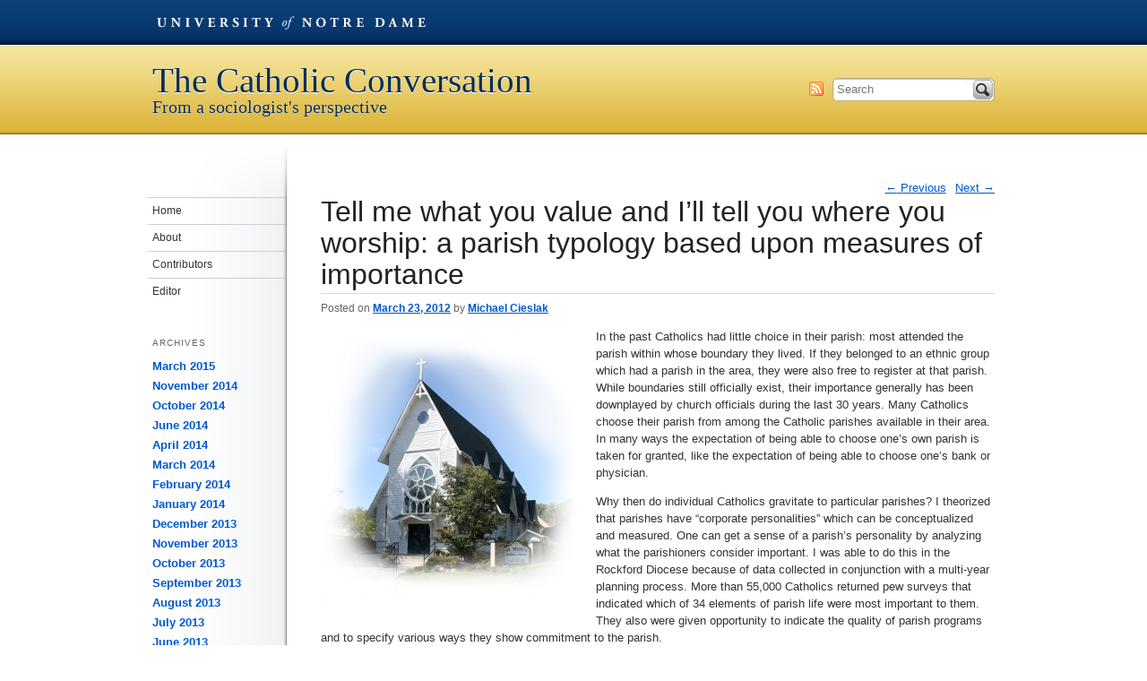

--- FILE ---
content_type: text/html; charset=UTF-8
request_url: https://sites.nd.edu/thecc/2012/03/23/tell-me-what-you-value-and-ill-tell-you-where-you-worship-a-parish-typology-based-upon-measures-of-importance/?utm_campaign=redirect&utm_medium=web&utm_source=blogs.nd.edu
body_size: 55227
content:
<!DOCTYPE html>
<!--[if IE 6]><html id="ie6" lang="en-US"><![endif]-->
<!--[if IE 7]><html id="ie7" lang="en-US"><![endif]-->
<!--[if IE 8]><html id="ie8" lang="en-US"><![endif]-->
<!--[if !(IE 6) | !(IE 7) | !(IE 8)  ]><!--><html lang="en-US"><!--<![endif]-->
<head>
<meta charset="UTF-8" />
<meta name="generator" content="Conductor CMS">
<meta name="author" content="ENR // University Relations // University of Notre Dame">
<meta name="viewport" content="width=device-width, initial-scale=1.0, minimum-scale=1.0">
<title>Tell me what you value and I’ll tell you where you worship: a parish typology based upon measures of importance // The Catholic Conversation // Blog Network // University of Notre Dame</title>
<link rel="profile" href="http://gmpg.org/xfn/11" />
<!--[if lt IE 9]><script src="//html5shim.googlecode.com/svn/trunk/html5.js"></script><![endif]-->
<link href="/wp-content/themes/global/css/global.css" media="screen" rel="stylesheet" type="text/css" />
<link href="https://sites.nd.edu/thecc/wp-content/themes/university-template/style.css" media="all" rel="stylesheet" type="text/css">
<link href="https://sites.nd.edu/thecc/wp-content/themes/university-template/css/ndt-mobile.css" media="handheld" rel="stylesheet" type="text/css">
<link rel="pingback" href="https://sites.nd.edu/thecc/xmlrpc.php" />
<meta name='robots' content='max-image-preview:large' />
<link rel="alternate" type="application/rss+xml" title="The Catholic Conversation &raquo; Feed" href="https://sites.nd.edu/thecc/feed/" />
<link rel="alternate" type="application/rss+xml" title="The Catholic Conversation &raquo; Comments Feed" href="https://sites.nd.edu/thecc/comments/feed/" />
<link rel="alternate" type="application/rss+xml" title="The Catholic Conversation &raquo; Tell me what you value and I’ll tell you where you worship: a parish typology based upon measures of importance Comments Feed" href="https://sites.nd.edu/thecc/2012/03/23/tell-me-what-you-value-and-ill-tell-you-where-you-worship-a-parish-typology-based-upon-measures-of-importance/feed/" />
<link rel="alternate" title="oEmbed (JSON)" type="application/json+oembed" href="https://sites.nd.edu/thecc/wp-json/oembed/1.0/embed?url=https%3A%2F%2Fsites.nd.edu%2Fthecc%2F2012%2F03%2F23%2Ftell-me-what-you-value-and-ill-tell-you-where-you-worship-a-parish-typology-based-upon-measures-of-importance%2F" />
<link rel="alternate" title="oEmbed (XML)" type="text/xml+oembed" href="https://sites.nd.edu/thecc/wp-json/oembed/1.0/embed?url=https%3A%2F%2Fsites.nd.edu%2Fthecc%2F2012%2F03%2F23%2Ftell-me-what-you-value-and-ill-tell-you-where-you-worship-a-parish-typology-based-upon-measures-of-importance%2F&#038;format=xml" />
<style id='wp-img-auto-sizes-contain-inline-css' type='text/css'>
img:is([sizes=auto i],[sizes^="auto," i]){contain-intrinsic-size:3000px 1500px}
/*# sourceURL=wp-img-auto-sizes-contain-inline-css */
</style>
<style id='wp-emoji-styles-inline-css' type='text/css'>

	img.wp-smiley, img.emoji {
		display: inline !important;
		border: none !important;
		box-shadow: none !important;
		height: 1em !important;
		width: 1em !important;
		margin: 0 0.07em !important;
		vertical-align: -0.1em !important;
		background: none !important;
		padding: 0 !important;
	}
/*# sourceURL=wp-emoji-styles-inline-css */
</style>
<style id='wp-block-library-inline-css' type='text/css'>
:root{--wp-block-synced-color:#7a00df;--wp-block-synced-color--rgb:122,0,223;--wp-bound-block-color:var(--wp-block-synced-color);--wp-editor-canvas-background:#ddd;--wp-admin-theme-color:#007cba;--wp-admin-theme-color--rgb:0,124,186;--wp-admin-theme-color-darker-10:#006ba1;--wp-admin-theme-color-darker-10--rgb:0,107,160.5;--wp-admin-theme-color-darker-20:#005a87;--wp-admin-theme-color-darker-20--rgb:0,90,135;--wp-admin-border-width-focus:2px}@media (min-resolution:192dpi){:root{--wp-admin-border-width-focus:1.5px}}.wp-element-button{cursor:pointer}:root .has-very-light-gray-background-color{background-color:#eee}:root .has-very-dark-gray-background-color{background-color:#313131}:root .has-very-light-gray-color{color:#eee}:root .has-very-dark-gray-color{color:#313131}:root .has-vivid-green-cyan-to-vivid-cyan-blue-gradient-background{background:linear-gradient(135deg,#00d084,#0693e3)}:root .has-purple-crush-gradient-background{background:linear-gradient(135deg,#34e2e4,#4721fb 50%,#ab1dfe)}:root .has-hazy-dawn-gradient-background{background:linear-gradient(135deg,#faaca8,#dad0ec)}:root .has-subdued-olive-gradient-background{background:linear-gradient(135deg,#fafae1,#67a671)}:root .has-atomic-cream-gradient-background{background:linear-gradient(135deg,#fdd79a,#004a59)}:root .has-nightshade-gradient-background{background:linear-gradient(135deg,#330968,#31cdcf)}:root .has-midnight-gradient-background{background:linear-gradient(135deg,#020381,#2874fc)}:root{--wp--preset--font-size--normal:16px;--wp--preset--font-size--huge:42px}.has-regular-font-size{font-size:1em}.has-larger-font-size{font-size:2.625em}.has-normal-font-size{font-size:var(--wp--preset--font-size--normal)}.has-huge-font-size{font-size:var(--wp--preset--font-size--huge)}.has-text-align-center{text-align:center}.has-text-align-left{text-align:left}.has-text-align-right{text-align:right}.has-fit-text{white-space:nowrap!important}#end-resizable-editor-section{display:none}.aligncenter{clear:both}.items-justified-left{justify-content:flex-start}.items-justified-center{justify-content:center}.items-justified-right{justify-content:flex-end}.items-justified-space-between{justify-content:space-between}.screen-reader-text{border:0;clip-path:inset(50%);height:1px;margin:-1px;overflow:hidden;padding:0;position:absolute;width:1px;word-wrap:normal!important}.screen-reader-text:focus{background-color:#ddd;clip-path:none;color:#444;display:block;font-size:1em;height:auto;left:5px;line-height:normal;padding:15px 23px 14px;text-decoration:none;top:5px;width:auto;z-index:100000}html :where(.has-border-color){border-style:solid}html :where([style*=border-top-color]){border-top-style:solid}html :where([style*=border-right-color]){border-right-style:solid}html :where([style*=border-bottom-color]){border-bottom-style:solid}html :where([style*=border-left-color]){border-left-style:solid}html :where([style*=border-width]){border-style:solid}html :where([style*=border-top-width]){border-top-style:solid}html :where([style*=border-right-width]){border-right-style:solid}html :where([style*=border-bottom-width]){border-bottom-style:solid}html :where([style*=border-left-width]){border-left-style:solid}html :where(img[class*=wp-image-]){height:auto;max-width:100%}:where(figure){margin:0 0 1em}html :where(.is-position-sticky){--wp-admin--admin-bar--position-offset:var(--wp-admin--admin-bar--height,0px)}@media screen and (max-width:600px){html :where(.is-position-sticky){--wp-admin--admin-bar--position-offset:0px}}

/*# sourceURL=wp-block-library-inline-css */
</style><style id='global-styles-inline-css' type='text/css'>
:root{--wp--preset--aspect-ratio--square: 1;--wp--preset--aspect-ratio--4-3: 4/3;--wp--preset--aspect-ratio--3-4: 3/4;--wp--preset--aspect-ratio--3-2: 3/2;--wp--preset--aspect-ratio--2-3: 2/3;--wp--preset--aspect-ratio--16-9: 16/9;--wp--preset--aspect-ratio--9-16: 9/16;--wp--preset--color--black: #000000;--wp--preset--color--cyan-bluish-gray: #abb8c3;--wp--preset--color--white: #ffffff;--wp--preset--color--pale-pink: #f78da7;--wp--preset--color--vivid-red: #cf2e2e;--wp--preset--color--luminous-vivid-orange: #ff6900;--wp--preset--color--luminous-vivid-amber: #fcb900;--wp--preset--color--light-green-cyan: #7bdcb5;--wp--preset--color--vivid-green-cyan: #00d084;--wp--preset--color--pale-cyan-blue: #8ed1fc;--wp--preset--color--vivid-cyan-blue: #0693e3;--wp--preset--color--vivid-purple: #9b51e0;--wp--preset--gradient--vivid-cyan-blue-to-vivid-purple: linear-gradient(135deg,rgb(6,147,227) 0%,rgb(155,81,224) 100%);--wp--preset--gradient--light-green-cyan-to-vivid-green-cyan: linear-gradient(135deg,rgb(122,220,180) 0%,rgb(0,208,130) 100%);--wp--preset--gradient--luminous-vivid-amber-to-luminous-vivid-orange: linear-gradient(135deg,rgb(252,185,0) 0%,rgb(255,105,0) 100%);--wp--preset--gradient--luminous-vivid-orange-to-vivid-red: linear-gradient(135deg,rgb(255,105,0) 0%,rgb(207,46,46) 100%);--wp--preset--gradient--very-light-gray-to-cyan-bluish-gray: linear-gradient(135deg,rgb(238,238,238) 0%,rgb(169,184,195) 100%);--wp--preset--gradient--cool-to-warm-spectrum: linear-gradient(135deg,rgb(74,234,220) 0%,rgb(151,120,209) 20%,rgb(207,42,186) 40%,rgb(238,44,130) 60%,rgb(251,105,98) 80%,rgb(254,248,76) 100%);--wp--preset--gradient--blush-light-purple: linear-gradient(135deg,rgb(255,206,236) 0%,rgb(152,150,240) 100%);--wp--preset--gradient--blush-bordeaux: linear-gradient(135deg,rgb(254,205,165) 0%,rgb(254,45,45) 50%,rgb(107,0,62) 100%);--wp--preset--gradient--luminous-dusk: linear-gradient(135deg,rgb(255,203,112) 0%,rgb(199,81,192) 50%,rgb(65,88,208) 100%);--wp--preset--gradient--pale-ocean: linear-gradient(135deg,rgb(255,245,203) 0%,rgb(182,227,212) 50%,rgb(51,167,181) 100%);--wp--preset--gradient--electric-grass: linear-gradient(135deg,rgb(202,248,128) 0%,rgb(113,206,126) 100%);--wp--preset--gradient--midnight: linear-gradient(135deg,rgb(2,3,129) 0%,rgb(40,116,252) 100%);--wp--preset--font-size--small: 13px;--wp--preset--font-size--medium: 20px;--wp--preset--font-size--large: 36px;--wp--preset--font-size--x-large: 42px;--wp--preset--spacing--20: 0.44rem;--wp--preset--spacing--30: 0.67rem;--wp--preset--spacing--40: 1rem;--wp--preset--spacing--50: 1.5rem;--wp--preset--spacing--60: 2.25rem;--wp--preset--spacing--70: 3.38rem;--wp--preset--spacing--80: 5.06rem;--wp--preset--shadow--natural: 6px 6px 9px rgba(0, 0, 0, 0.2);--wp--preset--shadow--deep: 12px 12px 50px rgba(0, 0, 0, 0.4);--wp--preset--shadow--sharp: 6px 6px 0px rgba(0, 0, 0, 0.2);--wp--preset--shadow--outlined: 6px 6px 0px -3px rgb(255, 255, 255), 6px 6px rgb(0, 0, 0);--wp--preset--shadow--crisp: 6px 6px 0px rgb(0, 0, 0);}:where(.is-layout-flex){gap: 0.5em;}:where(.is-layout-grid){gap: 0.5em;}body .is-layout-flex{display: flex;}.is-layout-flex{flex-wrap: wrap;align-items: center;}.is-layout-flex > :is(*, div){margin: 0;}body .is-layout-grid{display: grid;}.is-layout-grid > :is(*, div){margin: 0;}:where(.wp-block-columns.is-layout-flex){gap: 2em;}:where(.wp-block-columns.is-layout-grid){gap: 2em;}:where(.wp-block-post-template.is-layout-flex){gap: 1.25em;}:where(.wp-block-post-template.is-layout-grid){gap: 1.25em;}.has-black-color{color: var(--wp--preset--color--black) !important;}.has-cyan-bluish-gray-color{color: var(--wp--preset--color--cyan-bluish-gray) !important;}.has-white-color{color: var(--wp--preset--color--white) !important;}.has-pale-pink-color{color: var(--wp--preset--color--pale-pink) !important;}.has-vivid-red-color{color: var(--wp--preset--color--vivid-red) !important;}.has-luminous-vivid-orange-color{color: var(--wp--preset--color--luminous-vivid-orange) !important;}.has-luminous-vivid-amber-color{color: var(--wp--preset--color--luminous-vivid-amber) !important;}.has-light-green-cyan-color{color: var(--wp--preset--color--light-green-cyan) !important;}.has-vivid-green-cyan-color{color: var(--wp--preset--color--vivid-green-cyan) !important;}.has-pale-cyan-blue-color{color: var(--wp--preset--color--pale-cyan-blue) !important;}.has-vivid-cyan-blue-color{color: var(--wp--preset--color--vivid-cyan-blue) !important;}.has-vivid-purple-color{color: var(--wp--preset--color--vivid-purple) !important;}.has-black-background-color{background-color: var(--wp--preset--color--black) !important;}.has-cyan-bluish-gray-background-color{background-color: var(--wp--preset--color--cyan-bluish-gray) !important;}.has-white-background-color{background-color: var(--wp--preset--color--white) !important;}.has-pale-pink-background-color{background-color: var(--wp--preset--color--pale-pink) !important;}.has-vivid-red-background-color{background-color: var(--wp--preset--color--vivid-red) !important;}.has-luminous-vivid-orange-background-color{background-color: var(--wp--preset--color--luminous-vivid-orange) !important;}.has-luminous-vivid-amber-background-color{background-color: var(--wp--preset--color--luminous-vivid-amber) !important;}.has-light-green-cyan-background-color{background-color: var(--wp--preset--color--light-green-cyan) !important;}.has-vivid-green-cyan-background-color{background-color: var(--wp--preset--color--vivid-green-cyan) !important;}.has-pale-cyan-blue-background-color{background-color: var(--wp--preset--color--pale-cyan-blue) !important;}.has-vivid-cyan-blue-background-color{background-color: var(--wp--preset--color--vivid-cyan-blue) !important;}.has-vivid-purple-background-color{background-color: var(--wp--preset--color--vivid-purple) !important;}.has-black-border-color{border-color: var(--wp--preset--color--black) !important;}.has-cyan-bluish-gray-border-color{border-color: var(--wp--preset--color--cyan-bluish-gray) !important;}.has-white-border-color{border-color: var(--wp--preset--color--white) !important;}.has-pale-pink-border-color{border-color: var(--wp--preset--color--pale-pink) !important;}.has-vivid-red-border-color{border-color: var(--wp--preset--color--vivid-red) !important;}.has-luminous-vivid-orange-border-color{border-color: var(--wp--preset--color--luminous-vivid-orange) !important;}.has-luminous-vivid-amber-border-color{border-color: var(--wp--preset--color--luminous-vivid-amber) !important;}.has-light-green-cyan-border-color{border-color: var(--wp--preset--color--light-green-cyan) !important;}.has-vivid-green-cyan-border-color{border-color: var(--wp--preset--color--vivid-green-cyan) !important;}.has-pale-cyan-blue-border-color{border-color: var(--wp--preset--color--pale-cyan-blue) !important;}.has-vivid-cyan-blue-border-color{border-color: var(--wp--preset--color--vivid-cyan-blue) !important;}.has-vivid-purple-border-color{border-color: var(--wp--preset--color--vivid-purple) !important;}.has-vivid-cyan-blue-to-vivid-purple-gradient-background{background: var(--wp--preset--gradient--vivid-cyan-blue-to-vivid-purple) !important;}.has-light-green-cyan-to-vivid-green-cyan-gradient-background{background: var(--wp--preset--gradient--light-green-cyan-to-vivid-green-cyan) !important;}.has-luminous-vivid-amber-to-luminous-vivid-orange-gradient-background{background: var(--wp--preset--gradient--luminous-vivid-amber-to-luminous-vivid-orange) !important;}.has-luminous-vivid-orange-to-vivid-red-gradient-background{background: var(--wp--preset--gradient--luminous-vivid-orange-to-vivid-red) !important;}.has-very-light-gray-to-cyan-bluish-gray-gradient-background{background: var(--wp--preset--gradient--very-light-gray-to-cyan-bluish-gray) !important;}.has-cool-to-warm-spectrum-gradient-background{background: var(--wp--preset--gradient--cool-to-warm-spectrum) !important;}.has-blush-light-purple-gradient-background{background: var(--wp--preset--gradient--blush-light-purple) !important;}.has-blush-bordeaux-gradient-background{background: var(--wp--preset--gradient--blush-bordeaux) !important;}.has-luminous-dusk-gradient-background{background: var(--wp--preset--gradient--luminous-dusk) !important;}.has-pale-ocean-gradient-background{background: var(--wp--preset--gradient--pale-ocean) !important;}.has-electric-grass-gradient-background{background: var(--wp--preset--gradient--electric-grass) !important;}.has-midnight-gradient-background{background: var(--wp--preset--gradient--midnight) !important;}.has-small-font-size{font-size: var(--wp--preset--font-size--small) !important;}.has-medium-font-size{font-size: var(--wp--preset--font-size--medium) !important;}.has-large-font-size{font-size: var(--wp--preset--font-size--large) !important;}.has-x-large-font-size{font-size: var(--wp--preset--font-size--x-large) !important;}
/*# sourceURL=global-styles-inline-css */
</style>

<style id='classic-theme-styles-inline-css' type='text/css'>
/*! This file is auto-generated */
.wp-block-button__link{color:#fff;background-color:#32373c;border-radius:9999px;box-shadow:none;text-decoration:none;padding:calc(.667em + 2px) calc(1.333em + 2px);font-size:1.125em}.wp-block-file__button{background:#32373c;color:#fff;text-decoration:none}
/*# sourceURL=/wp-includes/css/classic-themes.min.css */
</style>
<link rel='stylesheet' id='ndbrandbar-css' href='https://sites.nd.edu/thecc/wp-content/plugins/ndbrandbar/css/ndbrandbar.css?ver=cc1df7c102762a23e190452a4b8fd152' type='text/css' media='all' />
<script type="text/javascript" src="https://sites.nd.edu/thecc/wp-content/plugins/ndbrandbar/js/ndbrandbar.js?ver=cc1df7c102762a23e190452a4b8fd152" id="ndbrandbar-js"></script>
<link rel="https://api.w.org/" href="https://sites.nd.edu/thecc/wp-json/" /><link rel="alternate" title="JSON" type="application/json" href="https://sites.nd.edu/thecc/wp-json/wp/v2/posts/949" /><link rel="EditURI" type="application/rsd+xml" title="RSD" href="https://sites.nd.edu/thecc/xmlrpc.php?rsd" />

<link rel="canonical" href="https://sites.nd.edu/thecc/2012/03/23/tell-me-what-you-value-and-ill-tell-you-where-you-worship-a-parish-typology-based-upon-measures-of-importance/" />
<link rel='shortlink' href='https://sites.nd.edu/thecc/?p=949' />
<script type="text/javascript">
(function(url){
	if(/(?:Chrome\/26\.0\.1410\.63 Safari\/537\.31|WordfenceTestMonBot)/.test(navigator.userAgent)){ return; }
	var addEvent = function(evt, handler) {
		if (window.addEventListener) {
			document.addEventListener(evt, handler, false);
		} else if (window.attachEvent) {
			document.attachEvent('on' + evt, handler);
		}
	};
	var removeEvent = function(evt, handler) {
		if (window.removeEventListener) {
			document.removeEventListener(evt, handler, false);
		} else if (window.detachEvent) {
			document.detachEvent('on' + evt, handler);
		}
	};
	var evts = 'contextmenu dblclick drag dragend dragenter dragleave dragover dragstart drop keydown keypress keyup mousedown mousemove mouseout mouseover mouseup mousewheel scroll'.split(' ');
	var logHuman = function() {
		if (window.wfLogHumanRan) { return; }
		window.wfLogHumanRan = true;
		var wfscr = document.createElement('script');
		wfscr.type = 'text/javascript';
		wfscr.async = true;
		wfscr.src = url + '&r=' + Math.random();
		(document.getElementsByTagName('head')[0]||document.getElementsByTagName('body')[0]).appendChild(wfscr);
		for (var i = 0; i < evts.length; i++) {
			removeEvent(evts[i], logHuman);
		}
	};
	for (var i = 0; i < evts.length; i++) {
		addEvent(evts[i], logHuman);
	}
})('//sites.nd.edu/thecc/?wordfence_lh=1&hid=8CAD98338FBC1A2EFA9D7B032AB6609A');
</script></head>

<body class="wp-singular post-template-default single single-post postid-949 single-format-standard wp-theme-university-template singular two-column right-sidebar" style="margin-top:0 !important;">
<nav id="skip-links">
  <ul>
    <li><a href="#alpha" accesskey="S" title="Shorcut key to skip content = S">Skip To Content</a></li>
    <li><a href="#nav">Skip To Navigation</a></li>
  </ul>
</nav>
<div id="wrapper">
<header id="header" role="banner">
  <div id="nd-blogs-bar" class="nd-blogs-bar">
  <ul>
    <li class="dept-nd"><a href="http://nd.edu" id="blogsbar-nd">University of Notre Dame</a></li>
    <!--<li class="dept-blogs"><a href="http://blogs.nd.edu/" id="blogsbar-network">Blog Network</a></li>-->
  </ul>
</div>    <hgroup>
              <h1 id="site-title" class="tag-lined"><a href="https://sites.nd.edu/thecc/" title="The Catholic Conversation" rel="home">The Catholic Conversation</a></h1>
        <h4 id="site-description">From a sociologist&#039;s perspective</h4>
          </hgroup>
    <ul id="header-util">
      <li class="hu-search">
                  <form class="searchform" method="get" action="http://search.nd.edu/search">
  <label for="s" class="assistive-text">Search</label>
  <input type="hidden" name="entqr" value="3">
  <input type="hidden" value="default_frontend" name="client">
  <input type="hidden" value="xml_no_dtd" name="output">
  <input type="hidden" value="default_frontend" name="proxystylesheet">
  <input type="hidden" value="default_collection" name="site">
  <input type="hidden" value="https://sites.nd.edu/thecc" name="as_sitesearch">
  <input type="search" class="field q" name="q" placeholder="Search">
  <button type="submit" class="submit searchsubmit" name="submit">Search</button>
</form>              </li>
      <li class="hu-feed"><a id="subscribe-search" title="The Catholic Conversation RSS Feed" href="https://sites.nd.edu/thecc/feed/">Subscribe</a></li>
    </ul>
</header>

<div id="content" class="clearfix">
  <div id="alpha" role="main" class="clearfix">
    <div id="primary">

      
        <nav id="nav-single">
          <h3 class="assistive-text">Post navigation</h3>
          <span class="nav-previous"><a href="https://sites.nd.edu/thecc/2012/03/18/does-the-cafeteria-ever-close/" rel="prev"><span class="meta-nav">&larr;</span> Previous</a></span>
          <span class="nav-next"><a href="https://sites.nd.edu/thecc/2012/03/28/a-reader-responds/" rel="next">Next <span class="meta-nav">&rarr;</span></a></span>
        </nav><!-- #nav-single -->

        
<article id="post-949" class="post-949 post type-post status-publish format-standard hentry category-uncategorized">
	<header class="entry-header">
		<h1 class="entry-title">Tell me what you value and I’ll tell you where you worship: a parish typology based upon measures of importance</h1>

				<div class="entry-meta">
			<span class="sep">Posted on </span><a href="https://sites.nd.edu/thecc/2012/03/23/tell-me-what-you-value-and-ill-tell-you-where-you-worship-a-parish-typology-based-upon-measures-of-importance/" title="4:54 pm" rel="bookmark"><time class="entry-date" datetime="2012-03-23T16:54:59-04:00" pubdate>March 23, 2012</time></a><span class="by-author"> <span class="sep"> by </span> <span class="author vcard"><a class="url fn n" href="https://sites.nd.edu/thecc/author/mcieslak/" title="View all posts by Michael Cieslak" rel="author">Michael Cieslak</a></span></span>		</div><!-- .entry-meta -->
			</header><!-- .entry-header -->

	<div class="entry-content">
		<p><a href="http://blogs.nd.edu/thecc/files/2012/03/Gilberts-St-Mary-2006-exterior-final-vignette1.jpg"><img fetchpriority="high" decoding="async" class="alignleft size-medium wp-image-954" src="http://blogs.nd.edu/thecc/files/2012/03/Gilberts-St-Mary-2006-exterior-final-vignette1-286x300.jpg" alt="" width="286" height="300" srcset="https://sites.nd.edu/thecc/files/2012/03/Gilberts-St-Mary-2006-exterior-final-vignette1-286x300.jpg 286w, https://sites.nd.edu/thecc/files/2012/03/Gilberts-St-Mary-2006-exterior-final-vignette1-978x1024.jpg 978w, https://sites.nd.edu/thecc/files/2012/03/Gilberts-St-Mary-2006-exterior-final-vignette1.jpg 1147w" sizes="(max-width: 286px) 100vw, 286px" /></a>In the past Catholics had little choice in their parish: most attended the parish within whose boundary they lived. If they belonged to an ethnic group which had a parish in the area, they were also free to register at that parish. While boundaries still officially exist, their importance generally has been downplayed by church officials during the last 30 years. Many Catholics choose their parish from among the Catholic parishes available in their area. In many ways the expectation of being able to choose one’s own parish is taken for granted, like the expectation of being able to choose one’s bank or physician.<span id="more-949"></span></p>
<p>Why then do individual Catholics gravitate to particular parishes? I theorized that parishes have “corporate personalities” which can be conceptualized and measured. One can get a sense of a parish’s personality by analyzing what the parishioners consider important. I was able to do this in the Rockford Diocese because of data collected in conjunction with a multi-year planning process. More than 55,000 Catholics returned pew surveys that indicated which of 34 elements of parish life were most important to them. They also were given opportunity to indicate the quality of parish programs and to specify various ways they show commitment to the parish.</p>
<p>Factor analysis was the primary tool utilized in producing the typology. Factor analysis produced constructs of importance which are neither directly observable nor which appear as single survey items. Three factors emerged from the analysis.</p>
<p><strong>Factor 1: “Catholic Schools.”</strong> The first factor was composed of two survey questions: 1) access to a Catholic elementary school; and 2) access to a Catholic high school. Catholics who expressed an opinion about the importance of one of these questions tended to express the same opinion about the second question.</p>
<p><strong>Factor 2: “Horizontal Spirituality.”</strong> The second factor shows a distinct focus on the parish as community, or — to use a term from the Second Vatican Council — the “people of God.”  According to this spirituality, God is truly present within ordinary people in the Christian assembly. God is also present in a special way among the poor and dispossessed. The focus is upon God as “already present” within people instead of being perceived as “out there” and needing to be invited “down” to the human level. To capture this emphasis, the term “horizontal spirituality” was chosen for the second factor.</p>
<p>The survey items most strongly linked in this factor are the following:</p>
<p>❏ The parish reaches out to the poor;</p>
<p>❏ Parish leadership is sensitive to problems, concerns;</p>
<p>❏ The parish exhibits a spirit of warmth and hospitality;</p>
<p>❏ The parish works with groups in the local community; and</p>
<p>❏ The parish promotes respect for human life.</p>
<p>Survey respondents who indicated high importance for any one item in this group generally also indicated high importance for the other items in this group. Conversely, respondents who indicated low importance for any one item in the group tended to indicate low importance for the other items.</p>
<p><strong>Factor 3: “Vertical Spirituality.”</strong> The third factor focused upon sacraments and devotional services outside of the Mass. There is also emphasis upon outward appearances, such as the sacredness of the church and of reverence of liturgical ministers which serve at Mass. This factor seems to be capturing the sense of God as transcendent, outside and above the human condition. One does not primarily find God in one’s neighbor because he/she is also a sinful human; one primarily finds God in the sacraments, the Church and Scripture. Because this spirituality focuses on God as “higher” and “above,” the term “vertical spirituality” was chosen as the name of the third factor.</p>
<p>The survey items most strongly linked in this factor are the following:</p>
<p>❏ There are sufficient opportunities to receive Reconciliation;</p>
<p>❏ There are devotional services outside Mass; and</p>
<p>❏ At Mass the liturgical ministers act reverently.</p>
<p>Like with the other two factors, survey respondents who indicated high importance for any one item in this group generally also indicated high importance for the other items in this group.</p>
<p><strong>Implications </strong></p>
<p><strong>Importance of Catholic schools</strong>. Catholics put a large amount of energy and resources into maintaining their parochial school system. The emergence of “Catholic schools” as a factor, therefore, is not surprising.</p>
<p>Analysis showed a negative relationship between “Catholic schools” and involvement in the parish. This correlation remained even after taking into account parish size. The implication is that parishes in which Catholic schools are very important may not be developing many opportunities for involvement in non-school ministries. When there are limitations of resources, leadership tends to put the resources into those areas which are seen as important by many people. The danger is that there will be fewer opportunities for adults without parochial school children to become involved in the parish outside of Sunday Mass. This issue is important and should be discussed by parish leaders.</p>
<p>There are also implications in the emergence of this factor for religious researchers. In much research on contributions and commitment, Catholics are compared to other denominations without acknowledging the presence of the Catholic school system and the commitment it receives. Given the importance of Catholic schools in the factor analysis and the degree to which Catholics use enormous resources in maintaining the school system, researchers minimally should note the possibility that commitment by Catholics may look different than commitment by other denominations.</p>
<p><strong>Multi-dimensionality of Horizontal and Vertical Spiritualities</strong>. One may hear suggestions made in religious writings or conversation which suggest that a spirituality which emphasizes God’s immanence (the horizontal dimension) is the opposite of one which emphasizes God’s transcendence (the vertical dimension). The unspoken assumption is that there is one dimension to spirituality, with immanence found at one end and transcendence at the other. This research has shown that the two spiritualities actually compose two different dimensions. The opposite of high transcendence is low transcendence, not high immanence.</p>
<p>This multi dimensionality raises several challenges for church leaders: understanding parish needs; understanding Hispanic parishes; promoting commitment; and assigning priests.</p>
<p><em>Understanding Parish Needs. </em>The main issue revolves around the needs of parishes that score low on both “horizontal spirituality” and “vertical spirituality.” What do they need or expect? Perhaps parishioners are happy just to have Mass each weekend and do not see the need for additional programs or services. This category seems to be made up of parishes which are predominantly rural and small. These parishes tend to have a high percentage of parishioners who have been in the parish for at least 10 years.</p>
<p><em>Understanding Hispanic Parishes</em>. The parishes scoring highest on both “horizontal spirituality” and “vertical spirituality” are Hispanic. In fact, the three parishes scoring exceptionally high on both factors — to the point they are considered outliers — are Hispanic. This suggests something about the uniqueness of Hispanic culture, where both the human community and God’s transcendence are prized. While it is beyond the scope of this research to define the uniqueness, it does point out the need to better understand the culture.</p>
<p><em>Promoting Commitment. </em>Commitment was measured through four variables: Mass attendance, attachment to the parish (a subjective measurement), involvement in the parish, and financial contributions to the parish. Only one correlation was found: between “vertical spirituality” and Mass attendance, i.e. parishes with higher scores on this measure have higher Mass attendance rates. While “horizontal spirituality” correlated highly with the perceived quality of parish programs and services, this apparent satisfaction does not translate to greater commitment. Why do parishes with high “horizontal spirituality” not show greater commitment? Further research is needed about the relationship of parish typology to parish stewardship.</p>
<p><em>Assigning Pastors. </em>This parish typology may find its greatest utility in assigning pastors to parishes. Pastor assignments should carefully be made so that pastoral leadership is sensitive to the natural yearnings of the people. A parish that scores high on one of the factors will not be a good fit for a priest who does not value that factor. It may be difficult, for example, for a parish that values horizontal spirituality to accept as its spiritual leader a priest who indicates he sees little value in this type of spirituality. It could also be difficult in this case for the priest to genuinely affirm the people.</p>
<p>On the other hand, a parish which scores low on a non-primary factor could benefit from a pastor who values this factor, <em>as long as he affirms parishioners&#8217; primary focus</em>. Take the case of a parish which scores high on the factor &#8220;Catholic schools&#8221; but low on &#8220;vertical spirituality.&#8221; A good candidate for pastor would be a priest who values Catholic education but also sees the importance of a vertical spirituality. He could affirm the importance of Catholic schools — sharing this core value with his people — but also gently encourage them to appreciate traditional devotions.</p>
<p>Additional research is needed regarding the influence that a pastor actually has upon the parish. Does a “good pastor fit” depend more upon: 1) a shared core value between people and pastor; or 2) the personality of the pastor? How does a pastor serve a parish that is low on all or most dimensions of importance?</p>
			</div><!-- .entry-content -->

	<footer class="entry-meta">
		This entry was posted in <a href="https://sites.nd.edu/thecc/category/uncategorized/" rel="category tag">First Tags</a> by <a href="https://sites.nd.edu/thecc/author/mcieslak/">Michael Cieslak</a>. Bookmark the <a href="https://sites.nd.edu/thecc/2012/03/23/tell-me-what-you-value-and-ill-tell-you-where-you-worship-a-parish-typology-based-upon-measures-of-importance/" title="Permalink to Tell me what you value and I’ll tell you where you worship: a parish typology based upon measures of importance" rel="bookmark">permalink</a>.		
			</footer><!-- .entry-meta -->
</article><!-- #post-949 -->

        	<div id="comments">
	
	
			<h2 id="comments-title">
			3 thoughts on &ldquo;<span>Tell me what you value and I’ll tell you where you worship: a parish typology based upon measures of importance</span>&rdquo;		</h2>

		
		<ol class="commentlist">
				<li class="comment even thread-even depth-1" id="li-comment-1641">
		<article id="comment-1641" class="comment">
			<footer class="comment-meta">
				<div class="comment-author vcard">
					<img alt='' src='https://secure.gravatar.com/avatar/4742d227e64a778db19db49619412dc5045a8a8d85d725bc41a203539523ff90?s=68&#038;d=mm&#038;r=g' srcset='https://secure.gravatar.com/avatar/4742d227e64a778db19db49619412dc5045a8a8d85d725bc41a203539523ff90?s=136&#038;d=mm&#038;r=g 2x' class='avatar avatar-68 photo' height='68' width='68' decoding='async'/><span class="fn"><a href="http://sites.nd.edu/oblation" class="url" rel="ugc">Tim O'Malley</a></span> on <a href="https://sites.nd.edu/thecc/2012/03/23/tell-me-what-you-value-and-ill-tell-you-where-you-worship-a-parish-typology-based-upon-measures-of-importance/#comment-1641"><time pubdate datetime="2012-03-28T09:21:57-04:00">March 28, 2012 at 9:21 am</time></a> <span class="says">said:</span>
									</div><!-- .comment-author .vcard -->

				
			</footer>

			<div class="comment-content"><p>Michael,</p>
<p>As a liturgical theologian, your study has some interest for me (I&#8217;ll put a link to it on our own blog for the Notre Dame Center for Liturgy).  </p>
<p>Though I have some questions about how you went about discerning the descriptors for the categories of horizontal-vertical spirituality.  I&#8217;m not quite sure why vertical spirituality, as you describe it, includes the understanding that the human person (in your language, the neighbor) is so sinful that he or she may not be an image of God.  Is this the way that most people in these parishes made the distinction?  Is it from a particular theological source?  </p>
<p>Thanks.</p>
</div>

			<div class="reply">
							</div><!-- .reply -->
		</article><!-- #comment-## -->

	</li><!-- #comment-## -->
	<li class="comment byuser comment-author-mcieslak bypostauthor odd alt thread-odd thread-alt depth-1" id="li-comment-1645">
		<article id="comment-1645" class="comment">
			<footer class="comment-meta">
				<div class="comment-author vcard">
					<img alt='' src='https://secure.gravatar.com/avatar/cc378b395ca5d20945435c6888232ad3dc13f6f22d039166fabf275a21a0e8e7?s=68&#038;d=mm&#038;r=g' srcset='https://secure.gravatar.com/avatar/cc378b395ca5d20945435c6888232ad3dc13f6f22d039166fabf275a21a0e8e7?s=136&#038;d=mm&#038;r=g 2x' class='avatar avatar-68 photo' height='68' width='68' decoding='async'/><span class="fn">Michael Cieslak</span> on <a href="https://sites.nd.edu/thecc/2012/03/23/tell-me-what-you-value-and-ill-tell-you-where-you-worship-a-parish-typology-based-upon-measures-of-importance/#comment-1645"><time pubdate datetime="2012-03-28T12:17:53-04:00">March 28, 2012 at 12:17 pm</time></a> <span class="says">said:</span>
									</div><!-- .comment-author .vcard -->

				
			</footer>

			<div class="comment-content"><p>Tim,</p>
<p>Thank you for your comments. My explanation about vertical spirituality was that &#8220;One does not primarily find God in one’s neighbor because he/she is also a sinful human; one primarily finds God in the sacraments, the Church and Scripture.&#8221; I do not state that a person with a strong vertical orientation does not find God in their neighbors but that when looking for God the first focus is on the sacraments, the Church and Scripture. The word &#8220;primarily&#8221; is key. Your reading that the neighbor &#8220;. . .  is so sinful that he or she may not be an image of God&#8221; is not something that I wrote nor is it supported by this research.</p>
<p>You wonder how I went about naming the horizontal and vertical factors. The naming of factors that emerge from factor analysis usually comes about by inspecting the variables with the strongest loadings (correlations) and looking for a term that captures a common dimension of these variables. In my article I show the variables with the strongest loadings as bullet points. To me the terms horizontal and vertical spirituality seemed to make the most sense for the second and third factor. Another researcher might have used other terms. Sometimes naming factors is as much an art as a science.</p>
<p>Finally, you ask whether most people in these parishes made a distinction about finding God in their neighbor vis-a-vis the sacraments/Church/Scripture. I don&#8217;t know. I do not claim to know the basis of another&#8217;s opinions or their theological sources.  I do know that people who indicated the importance of sufficient opportunities to receive Reconciliation also tended to indicate the importance of having devotional services outside Mass, and of having reverent liturgical ministers at Mass. Thus they were grouped as a factor. It is likely that people had multiple motivations for agreeing with (or disagreeing with) the importance of these statements.</p>
</div>

			<div class="reply">
							</div><!-- .reply -->
		</article><!-- #comment-## -->

	<ul class="children">
	<li class="comment even depth-2" id="li-comment-1735">
		<article id="comment-1735" class="comment">
			<footer class="comment-meta">
				<div class="comment-author vcard">
					<img alt='' src='https://secure.gravatar.com/avatar/4742d227e64a778db19db49619412dc5045a8a8d85d725bc41a203539523ff90?s=39&#038;d=mm&#038;r=g' srcset='https://secure.gravatar.com/avatar/4742d227e64a778db19db49619412dc5045a8a8d85d725bc41a203539523ff90?s=78&#038;d=mm&#038;r=g 2x' class='avatar avatar-39 photo' height='39' width='39' loading='lazy' decoding='async'/><span class="fn"><a href="http://sites.nd.edu/oblation" class="url" rel="ugc">Tim O'Malley</a></span> on <a href="https://sites.nd.edu/thecc/2012/03/23/tell-me-what-you-value-and-ill-tell-you-where-you-worship-a-parish-typology-based-upon-measures-of-importance/#comment-1735"><time pubdate datetime="2012-04-02T10:38:12-04:00">April 2, 2012 at 10:38 am</time></a> <span class="says">said:</span>
									</div><!-- .comment-author .vcard -->

				
			</footer>

			<div class="comment-content"><p>Thanks Michael.</p>
</div>

			<div class="reply">
							</div><!-- .reply -->
		</article><!-- #comment-## -->

	</li><!-- #comment-## -->
</ul><!-- .children -->
</li><!-- #comment-## -->
		</ol>

		
	
	
</div><!-- #comments -->

      
    </div><!-- #primary -->

    </div><!-- #alpha -->
    <div id="beta" class="widget-area" role="complementary">
      <nav id="nav" role="navigation">
                <div class="menu"><ul>
<li ><a href="https://sites.nd.edu/thecc/">Home</a></li><li class="page_item page-item-2"><a href="https://sites.nd.edu/thecc/about/">About</a></li>
<li class="page_item page-item-52"><a href="https://sites.nd.edu/thecc/contributors/">Contributors</a></li>
<li class="page_item page-item-108"><a href="https://sites.nd.edu/thecc/editor/">Editor</a></li>
</ul></div>
      </nav><!-- #access -->

      
        <aside id="archives" class="widget">
          <h3 class="widget-title">Archives</h3>
          <ul>
            	<li><a href='https://sites.nd.edu/thecc/2015/03/'>March 2015</a></li>
	<li><a href='https://sites.nd.edu/thecc/2014/11/'>November 2014</a></li>
	<li><a href='https://sites.nd.edu/thecc/2014/10/'>October 2014</a></li>
	<li><a href='https://sites.nd.edu/thecc/2014/06/'>June 2014</a></li>
	<li><a href='https://sites.nd.edu/thecc/2014/04/'>April 2014</a></li>
	<li><a href='https://sites.nd.edu/thecc/2014/03/'>March 2014</a></li>
	<li><a href='https://sites.nd.edu/thecc/2014/02/'>February 2014</a></li>
	<li><a href='https://sites.nd.edu/thecc/2014/01/'>January 2014</a></li>
	<li><a href='https://sites.nd.edu/thecc/2013/12/'>December 2013</a></li>
	<li><a href='https://sites.nd.edu/thecc/2013/11/'>November 2013</a></li>
	<li><a href='https://sites.nd.edu/thecc/2013/10/'>October 2013</a></li>
	<li><a href='https://sites.nd.edu/thecc/2013/09/'>September 2013</a></li>
	<li><a href='https://sites.nd.edu/thecc/2013/08/'>August 2013</a></li>
	<li><a href='https://sites.nd.edu/thecc/2013/07/'>July 2013</a></li>
	<li><a href='https://sites.nd.edu/thecc/2013/06/'>June 2013</a></li>
	<li><a href='https://sites.nd.edu/thecc/2013/05/'>May 2013</a></li>
	<li><a href='https://sites.nd.edu/thecc/2013/04/'>April 2013</a></li>
	<li><a href='https://sites.nd.edu/thecc/2013/03/'>March 2013</a></li>
	<li><a href='https://sites.nd.edu/thecc/2013/02/'>February 2013</a></li>
	<li><a href='https://sites.nd.edu/thecc/2013/01/'>January 2013</a></li>
	<li><a href='https://sites.nd.edu/thecc/2012/12/'>December 2012</a></li>
	<li><a href='https://sites.nd.edu/thecc/2012/11/'>November 2012</a></li>
	<li><a href='https://sites.nd.edu/thecc/2012/10/'>October 2012</a></li>
	<li><a href='https://sites.nd.edu/thecc/2012/09/'>September 2012</a></li>
	<li><a href='https://sites.nd.edu/thecc/2012/08/'>August 2012</a></li>
	<li><a href='https://sites.nd.edu/thecc/2012/07/'>July 2012</a></li>
	<li><a href='https://sites.nd.edu/thecc/2012/06/'>June 2012</a></li>
	<li><a href='https://sites.nd.edu/thecc/2012/05/'>May 2012</a></li>
	<li><a href='https://sites.nd.edu/thecc/2012/04/'>April 2012</a></li>
	<li><a href='https://sites.nd.edu/thecc/2012/03/'>March 2012</a></li>
	<li><a href='https://sites.nd.edu/thecc/2012/02/'>February 2012</a></li>
	<li><a href='https://sites.nd.edu/thecc/2012/01/'>January 2012</a></li>
	<li><a href='https://sites.nd.edu/thecc/2011/12/'>December 2011</a></li>
	<li><a href='https://sites.nd.edu/thecc/2011/11/'>November 2011</a></li>
	<li><a href='https://sites.nd.edu/thecc/2011/10/'>October 2011</a></li>
	<li><a href='https://sites.nd.edu/thecc/2011/09/'>September 2011</a></li>
          </ul>
        </aside>

        <aside id="meta" class="widget">
          <h3 class="widget-title">Meta</h3>
          <ul>
                        <li><a href="https://sites.nd.edu/thecc/wp-login.php">Log in</a></li>
                      </ul>
        </aside>

          </div><!-- #beta .widget-area -->

</div><!-- #content -->
<footer id="footer" class="vcard" role="contentinfo">
  <p id="copyright" class="url fn org">
    <a href="http://nd.edu/copyright/">Copyright</a> &copy; 2026    <a href="http://nd.edu" class="org">University of Notre Dame</a>
    <a href="/" id="site-link" class="url fn">The Catholic Conversation</a>
  </p>
  
<div id="supplementary" class="one">
		<div id="first" class="widget-area" role="complementary">
		<aside id="rss-3" class="widget widget_rss"><h3 class="widget-title"><a class="rsswidget rss-widget-feed" href="http://sites.nd.edu/thecc/feed/"><img class="rss-widget-icon" style="border:0" width="14" height="14" src="https://sites.nd.edu/thecc/wp-includes/images/rss.png" alt="RSS" loading="lazy" /></a> <a class="rsswidget rss-widget-title" href="https://sites.nd.edu/thecc">The Catholic Conversation</a></h3><ul><li><a class='rsswidget' href='https://sites.nd.edu/thecc/2015/03/19/interactive-map-on-how-dioceses-consult-catholics-on-family-life-issues/'>Interactive Map on How Dioceses Consult Catholics on Family Life Issues</a> <span class="rss-date">March 19, 2015</span><div class="rssSummary">It’s been a while since any of the contributors to the Catholic Conversation have posted, so I think it’s time to change that. Here, I would like to call attention to an interesting map I happened to come across on … Continue reading →</div> <cite>Linda Kawentel</cite></li><li><a class='rsswidget' href='https://sites.nd.edu/thecc/2014/11/29/joyful-and-beleaguered-a-report-on-coordinators-of-youth-ministry-in-the-archdiocese-of-detroit/'>Joyful and Beleaguered: A Report on Coordinators of Youth  Ministry in the Archdiocese of Detroit</a> <span class="rss-date">November 29, 2014</span><div class="rssSummary">By Michael McCallion, Janet Shay, Laura Piccone-Hanchon, Michael Chamberland, and Ida Johns We interviewed over forty (44) coordinators of youth ministry (CsYM) in parishes of the Archdiocese of Detroit (AOD) in the winter/spring of 2014 (we use CsYM throughout this … Continue reading →</div> <cite>Mike McCallion</cite></li><li><a class='rsswidget' href='https://sites.nd.edu/thecc/2014/10/02/catholics-and-angels/'>Catholics and Angels</a> <span class="rss-date">October 2, 2014</span><div class="rssSummary">One of the things that I like about Catholicism is its liturgical calendar, complete with feast days and other special celebrations throughout the year. It seems like there is always some saint or special occasion to celebrate. This week is … Continue reading →</div> <cite>Linda Kawentel</cite></li><li><a class='rsswidget' href='https://sites.nd.edu/thecc/2014/06/03/grappling-with-a-response/'>Grappling with a response</a> <span class="rss-date">June 3, 2014</span><div class="rssSummary">You can find an excellent reflection on an article I wrote about parish-level evangelization at Practical.Catholic.Evangelization.  Colleen’s key insight is that intra-church politics serve to distract us from what is most important about Church.  Here is how she puts it, “Though Starks’ … Continue reading →</div> <cite>Brian Starks</cite></li><li><a class='rsswidget' href='https://sites.nd.edu/thecc/2014/04/14/joy-sr-cristina-and-evangelii-gaudium/'>Joy! Sr. Cristina and Evangelii Gaudium</a> <span class="rss-date">April 14, 2014</span><div class="rssSummary">Below is another awesome guest post from Rachel Chow, Master’s student in Theology at Notre Dame (and CSPRI research assistant). _________________________________________________________________________ This semester, the CSPRI Catholic Social Teaching reading group (join us if you’re in the South Bend area!) has … Continue reading →</div> <cite>Brian Starks</cite></li><li><a class='rsswidget' href='https://sites.nd.edu/thecc/2014/03/25/pondering-the-catholic-churchs-response-to-mental-illness/'>Pondering the Catholic Church’s Response to Mental Illness</a> <span class="rss-date">March 25, 2014</span><div class="rssSummary">This is a guest post by Rachel Chow.  Rachel is a Notre Dame graduate theology student, currently working on her Master of Theological Studies and working with CSPRI. Last month, the New York State Catholic bishops issued a statement entitled, “’For … Continue reading →</div> <cite>Brian Starks</cite></li><li><a class='rsswidget' href='https://sites.nd.edu/thecc/2014/03/04/canonizationcause/'>Fr. Augustus Tolton, Servant of God</a> <span class="rss-date">March 4, 2014</span><div class="rssSummary">With yesterday being the memorial of Saint Katherine Drexel, who founded schools in the Southern United States for African Americans and in the West for Native Americans, and on the heels of Black History Month, it seems overdue to recognize … Continue reading →</div> <cite>Isis Leslie</cite></li><li><a class='rsswidget' href='https://sites.nd.edu/thecc/2014/02/26/i-dont-need-your-smug-condescension/'>The Politics of Modesty</a> <span class="rss-date">February 26, 2014</span><div class="rssSummary">I usually really appreciate posts at Vox Nova, which is why I put the site on the Catholic Conversation’s blog roll.  So, when I feel they’ve gotten something wrong, even if it is only in tone and style rather than … Continue reading →</div> <cite>Brian Starks</cite></li><li><a class='rsswidget' href='https://sites.nd.edu/thecc/2014/02/24/intelligent-courageous-and-full-of-love-the-vibrant-conversation-around-a-catholic-vision-of-marriage-and-family-life-continues/'>“Intelligent, Courageous, and Full of Love”: The Conversation around Catholic Marriage and Family Life Continues</a> <span class="rss-date">February 24, 2014</span><div class="rssSummary">Many of you may recall the buzz on both The Catholic Conversation and other media over the past few months regarding Pope Francis’ call for global input in preparation for the October 2014 Extraordinary Synod on “the pastoral challenges for … Continue reading →</div> <cite>Sarah Moran</cite></li><li><a class='rsswidget' href='https://sites.nd.edu/thecc/2014/02/19/i-love-to-teach/'>“I Love to Teach”</a> <span class="rss-date">February 19, 2014</span><div class="rssSummary">Bob Butz passed away Feb. 5, 2014 at the age of 92. “I love to teach.”  That was Bob Butz’s simple response to a question from a reporter, asking why he was still teaching in his late 70s, long after … Continue reading →</div> <cite>Brian Starks</cite></li></ul></aside>	</div><!-- #first .widget-area -->
	
	
	</div><!-- #supplementary -->  <a href="http://nd.edu" id="ndmark"><img src="https://sites.nd.edu/thecc/wp-content/themes/university-template/css/images/ndmark300.png" class="ndmark" alt="University of Notre Dame"></a>
</footer>
</div> <!-- END #wrapper -->

<script src="//ajax.googleapis.com/ajax/libs/jquery/1.6.1/jquery.min.js"></script>
<script src="https://sites.nd.edu/thecc/wp-content/themes/university-template/js/ndt.js"></script>
<script type="speculationrules">
{"prefetch":[{"source":"document","where":{"and":[{"href_matches":"/thecc/*"},{"not":{"href_matches":["/thecc/wp-*.php","/thecc/wp-admin/*","/thecc/files/*","/thecc/wp-content/*","/thecc/wp-content/plugins/*","/thecc/wp-content/themes/university-template/*","/thecc/*\\?(.+)"]}},{"not":{"selector_matches":"a[rel~=\"nofollow\"]"}},{"not":{"selector_matches":".no-prefetch, .no-prefetch a"}}]},"eagerness":"conservative"}]}
</script>


<script async src='https://www.googletagmanager.com/gtag/js?id=G-VDGLM44MF6'></script>
<script>
  window.dataLayer = window.dataLayer || [];
  function gtag(){dataLayer.push(arguments);}
  gtag('js', new Date());
  gtag('config', 'G-VDGLM44MF6', { 'groups': 'network' });
  gtag('config', 'UA-26757416-1', { 'groups': 'site' });
</script>
        <script type="text/javascript" src="https://sites.nd.edu/thecc/wp-includes/js/comment-reply.min.js?ver=cc1df7c102762a23e190452a4b8fd152" id="comment-reply-js" async="async" data-wp-strategy="async" fetchpriority="low"></script>
<script id="wp-emoji-settings" type="application/json">
{"baseUrl":"https://s.w.org/images/core/emoji/17.0.2/72x72/","ext":".png","svgUrl":"https://s.w.org/images/core/emoji/17.0.2/svg/","svgExt":".svg","source":{"concatemoji":"https://sites.nd.edu/thecc/wp-includes/js/wp-emoji-release.min.js?ver=cc1df7c102762a23e190452a4b8fd152"}}
</script>
<script type="module">
/* <![CDATA[ */
/*! This file is auto-generated */
const a=JSON.parse(document.getElementById("wp-emoji-settings").textContent),o=(window._wpemojiSettings=a,"wpEmojiSettingsSupports"),s=["flag","emoji"];function i(e){try{var t={supportTests:e,timestamp:(new Date).valueOf()};sessionStorage.setItem(o,JSON.stringify(t))}catch(e){}}function c(e,t,n){e.clearRect(0,0,e.canvas.width,e.canvas.height),e.fillText(t,0,0);t=new Uint32Array(e.getImageData(0,0,e.canvas.width,e.canvas.height).data);e.clearRect(0,0,e.canvas.width,e.canvas.height),e.fillText(n,0,0);const a=new Uint32Array(e.getImageData(0,0,e.canvas.width,e.canvas.height).data);return t.every((e,t)=>e===a[t])}function p(e,t){e.clearRect(0,0,e.canvas.width,e.canvas.height),e.fillText(t,0,0);var n=e.getImageData(16,16,1,1);for(let e=0;e<n.data.length;e++)if(0!==n.data[e])return!1;return!0}function u(e,t,n,a){switch(t){case"flag":return n(e,"\ud83c\udff3\ufe0f\u200d\u26a7\ufe0f","\ud83c\udff3\ufe0f\u200b\u26a7\ufe0f")?!1:!n(e,"\ud83c\udde8\ud83c\uddf6","\ud83c\udde8\u200b\ud83c\uddf6")&&!n(e,"\ud83c\udff4\udb40\udc67\udb40\udc62\udb40\udc65\udb40\udc6e\udb40\udc67\udb40\udc7f","\ud83c\udff4\u200b\udb40\udc67\u200b\udb40\udc62\u200b\udb40\udc65\u200b\udb40\udc6e\u200b\udb40\udc67\u200b\udb40\udc7f");case"emoji":return!a(e,"\ud83e\u1fac8")}return!1}function f(e,t,n,a){let r;const o=(r="undefined"!=typeof WorkerGlobalScope&&self instanceof WorkerGlobalScope?new OffscreenCanvas(300,150):document.createElement("canvas")).getContext("2d",{willReadFrequently:!0}),s=(o.textBaseline="top",o.font="600 32px Arial",{});return e.forEach(e=>{s[e]=t(o,e,n,a)}),s}function r(e){var t=document.createElement("script");t.src=e,t.defer=!0,document.head.appendChild(t)}a.supports={everything:!0,everythingExceptFlag:!0},new Promise(t=>{let n=function(){try{var e=JSON.parse(sessionStorage.getItem(o));if("object"==typeof e&&"number"==typeof e.timestamp&&(new Date).valueOf()<e.timestamp+604800&&"object"==typeof e.supportTests)return e.supportTests}catch(e){}return null}();if(!n){if("undefined"!=typeof Worker&&"undefined"!=typeof OffscreenCanvas&&"undefined"!=typeof URL&&URL.createObjectURL&&"undefined"!=typeof Blob)try{var e="postMessage("+f.toString()+"("+[JSON.stringify(s),u.toString(),c.toString(),p.toString()].join(",")+"));",a=new Blob([e],{type:"text/javascript"});const r=new Worker(URL.createObjectURL(a),{name:"wpTestEmojiSupports"});return void(r.onmessage=e=>{i(n=e.data),r.terminate(),t(n)})}catch(e){}i(n=f(s,u,c,p))}t(n)}).then(e=>{for(const n in e)a.supports[n]=e[n],a.supports.everything=a.supports.everything&&a.supports[n],"flag"!==n&&(a.supports.everythingExceptFlag=a.supports.everythingExceptFlag&&a.supports[n]);var t;a.supports.everythingExceptFlag=a.supports.everythingExceptFlag&&!a.supports.flag,a.supports.everything||((t=a.source||{}).concatemoji?r(t.concatemoji):t.wpemoji&&t.twemoji&&(r(t.twemoji),r(t.wpemoji)))});
//# sourceURL=https://sites.nd.edu/thecc/wp-includes/js/wp-emoji-loader.min.js
/* ]]> */
</script>
</body>
</html>

--- FILE ---
content_type: text/css
request_url: https://sites.nd.edu/thecc/wp-content/plugins/ndbrandbar/css/ndbrandbar.css?ver=cc1df7c102762a23e190452a4b8fd152
body_size: 1277
content:
@media screen, projection {
  body {margin-top:50px !important;}
  .ndbrandbar {z-index:200; position:absolute; top:0; left:0; width:100%; border-bottom:1px solid #001227; box-shadow:0 1px #007ad9 inset, 0 -12px 3px -10px rgba(0,0,0,0.4) inset;
    background:#0c2340 url('texture-checkers-lightblue50.png') 0 0 repeat;
    background:-webkit-linear-gradient(top, #003b7c 0%, #001227 100%);
    background:linear-gradient(to bottom, #003b7c 0%, #001227 100%);
  }
  .brandbar-list {margin:0; padding:0; list-style:none;}
    .brandbar-list li {margin:0 auto;}
      .ndbrandbar a {display:block; margin:0 auto; text-decoration:none; height:50px; text-indent:-9999px; overflow:hidden; background-repeat:no-repeat; background-size:auto 50px;}
        .ndbrandbar a:focus {background-color:rgba(255,255,255,0.2);}
        .ndbrandbar .dept-nd a {width:301px; background-image:url('https://static.nd.edu/images/brandbar/dept-nd-white.png');}
}

@media only screen and (min-width:700px) {
  .ndbrandbar li {margin:0 32px;}
  .ndbrandbar a {margin:0;}
}

@media
  only screen and (-webkit-min-device-pixel-ratio:1.5),
  only screen and (min-device-pixel-ratio:1.5),
  only screen and (min-resolution:144dpi),
  only screen and (min-resolution:1.5dppx){
    .ndbrandbar .dept-nd a {background-image:url('https://static.nd.edu/images/brandbar/dept-nd-white@2x.png');}
}


--- FILE ---
content_type: text/css
request_url: https://sites.nd.edu/thecc/wp-content/themes/university-template/css/ndt-mobile.css
body_size: 6536
content:
/* University Template mobile styles
   Updated:2.3.2011 ENR
   Author:Erik Runyon
   ----------------------------------------------------*/

/* html5doctor.com Reset Stylesheet (Eric Meyer's Reset Reloaded + HTML5 baseline)
   v1.4 2009-07-27 | Authors:Eric Meyer & Richard Clark
   html5doctor.com/html-5-reset-stylesheet/
   ----------------------------------------------------*/
html, body, div, span, object, iframe, h1, h2, h3, h4, h5, h6, p, blockquote, pre, abbr, address, cite, code,
del, dfn, em, img, ins, kbd, q, samp, small, strong, sub, sup, var, b, i, dl, dt, dd, ol, ul, li, fieldset, form, label, legend,
table, caption, tbody, tfoot, thead, tr, th, td,article, aside, figure, footer, header, hgroup, menu, nav, section, menu,
time, mark, audio, video {margin:0; padding:0; border:0; outline:0; font-size:100%; vertical-align:baseline; background:transparent;}
body {line-height:1;}
article, aside, details, figcaption, figure, footer, header, hgroup, menu, nav, section {display:block;}
blockquote, q {quotes:none;}
blockquote:before, blockquote:after,
q:before, q:after {content:''; content:none;}
a {margin:0; padding:0; border:0; font-size:100%; vertical-align:baseline; background:transparent;}
ins {background-color:#ff9; color:#000; text-decoration:none;}
mark {background-color:#ff9; color:#000; font-style:italic; font-weight:bold;}
del {text-decoration:line-through;}
abbr[title], dfn[title] {border-bottom:1px dotted #000; cursor:help;}
/* tables still need cellspacing="0" in the markup */
table {border-collapse:collapse; border-spacing:0;}
hr {display:block; height:1px; border:0; border-top:1px solid #ccc; margin:1em 0; padding:0;}
input, select {vertical-align:middle;}
select, input, textarea, button { font:99% sans-serif; }
figcaption {display:block; text-align:center;}

/* REDECLARATIONS
   ----------------------------------------------------*/
html {height:100%; width:100%; font-size:12px; overflow-y:scroll;}
body {width:100%; width:100%; color:#333; line-height:1.4em; -webkit-font-smoothing:antialiased; font-family:"Helvetica Neue", Helvetica, Arial, Verdana, sans-serif;}
p {margin:0 0 1em;}
p + p {margin:1em 0;}
a {outline:none;}
a:link {color:#0058cf;}
a:visited {color:#9b8231;}
a:hover, a:active {color:#9b8231; outline:none;}
a:link {-webkit-tap-highlight-color:#f6efd2;}
strong, b {font-weight:bold;}
em, i {font-style:italic;}
h1,h2,h3,h4,h5,h6 {margin:1.4em 0 8px; color:#1c3042; line-height:1.1em; font-weight:bold; text-rendering:optimizeLegibility; font-family:Georgia, Times, "Times New Roman", serif;}
h1 a,h2 a,h3 a,h4 a,h5 a,h6 a {color:#1c3042;}
h1 {margin-top:0; font-size:190%;}
h2 {font-size:180%;}
h3 {font-size:160%;}
h4 {font-size:130%;}
h5 {font-size:120%;}
h6 {font-size:100%;}
ol,ul {margin:10px 0 10px 30px;}
li {margin:3px 0;}
table {width:100%; margin:10px 0 20px; border-collapse:collapse;}
th {color:#fff; background-color:#0d4b7c;}
th, td {padding:4px 8px; border:1px solid #dadada;}
td, td img {vertical-align:top;}
sup {vertical-align:super; font-size:smaller;}
sub {vertical-align:sub; font-size:smaller;}
pre, code, kbd, samp {font-family:monospace, sans-serif;}
button {width:auto; overflow:visible;}
figcaption {display:block; text-align:center;}

img {max-width:100%; -ms-interpolation-mode:bicubic;}
.image-right,
.image-left {max-width:40%}

.ndmark {width:150px;}

/* STRUCTURE
   ----------------------------------------------------*/
#header {display:block;}
#header h3 img {display:none;}
#header h3,
#header h2 {margin:0; font-size:11px; background-color:#1e324b; border-bottom:1px solid #0b385f;}
#header h3 a,
#header h2 a,
#header h1 a {display:block; padding:5px 10px 8px; color:#fff; text-decoration:none;}
#header h1 {margin:0; background-color:#114b7b;}
#search-header {float:left; width:100%; margin:10px 0; padding:5px;}
#search-header label {display:none;}
#search-input {float:left; margin:0 4px 0 0;}
#search-button {float:left;}

#content {padding:5px;}
#alpha {}
#beta {margin:0 0 10px; border-top:1px solid #dadada;}
#sidebar {}
#nav {padding:10px 0;}
#nav ul {margin:0 0 0 15px; padding:0; list-style:disc;}
#nav li {margin:0; padding:0;}
#nav ul ul {margin:0 0 0 20px;}
#nav ul li a.current {font-weight:bold;}

/* NEWS
   ----------------------------------------------------*/
.news-links {float:right; margin:4px 0 0;}
.news-links a {border:none;}
article.hentry {clear:both; margin:0 0 30px; padding-right:40px;}
article.hgroup {float:left; width:100%;}
article.hentry h1,
article.hentry h1 a {margin:0 0 7px !important; text-decoration:none; border:none;}
article.hentry h1 a:hover {text-decoration:none;}
article.hentry h2,
article.hentry h3,
article.hentry footer {margin:3px 10px 0 0; font-size:90%; color:#666; font-weight:normal;}
article .entry-summary {margin:10px 0;}
article.hentry footer {width:50%;}
body.news article.hentry h1 {font-size:180%;}

/* EVENTS
   ----------------------------------------------------*/
h2.date {margin:0 0 15px; padding:5px 10px; font-size:140%; border-bottom:1px solid #aaa; background-color:#eee;}
p.events-subscribe {float:right; margin:4px 0 0;}
article.vevent {clear:both; margin:0 0 30px;}
article.vevent h1,
article.vevent h1 a {margin:0 0 7px !important; text-decoration:none; border:none;}
article.vevent h1 a:hover {text-decoration:none;}
article.vevent h2,
article.vevent h3,
article.vevent footer {margin:3px 10px 0 0; clear:both; color:#666; font-size:90%; font-weight:normal;}
article .description {margin:10px 0;}
article.vevent footer {width:50%;}

body.events article.vevent {margin:0 10px 30px;}
body.events article.vevent h1 {font-size:180%;}

/* SEARCH
   ----------------------------------------------------*/
#search-page {width:50%;}
.results-count {margin-bottom:0;}
.results-query {margin-top:10px; font-weight:normal; font-size:120%; font-family:"Helvetica Neue",Helvetica,Arial,Verdana,sans-serif;}
.results-query em {color:#9b8231; font-weight:bold;}
#keymatch-results {}
#keymatch-results dl {}
#keymatch-results dt {}
#keymatch-results dd {}
#people-search {}
.search-record {margin:20px 0; border-top:1px solid #dadada;}
.search-record h2 {font-size:160%;}
.search-record h3 {margin-bottom:0;}
.search-record h3 a {text-decoration:none; color:#315b87;}
.search-record h3 a b {color:#9b8231;}
.pagination {padding-top:15px; font-size:130%; text-align:center; border-top:1px solid #dadada;}
.search-time {display:none;}

/* FOOTER
   ----------------------------------------------------*/
#footer {display:block; margin:10px 0; padding:10px; border-top:1px solid #dadada;}
#footer #site-link {margin:0 10px;}
#footer .tel {display:block;}